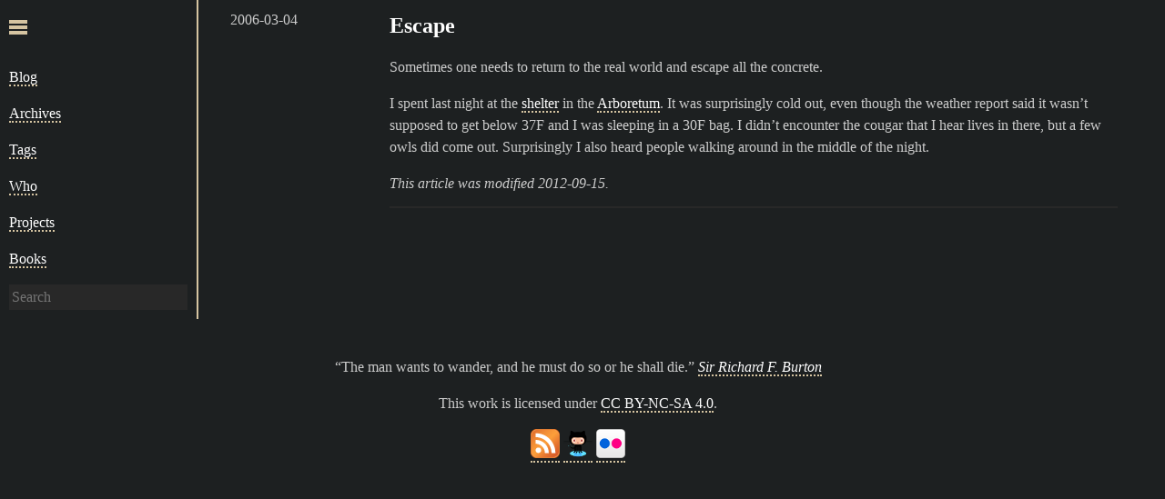

--- FILE ---
content_type: text/html; charset=utf-8
request_url: https://pig-monkey.com/2006/03/escape/
body_size: 1866
content:
<!doctype html>
<html lang="en">
    <head>
        <meta charset="utf-8">
        <meta http-equiv="x-ua-compatible" content="ie=edge">

        <title>Escape | pig-monkey.com</title>

        <meta name="description" content="Here are recorded many goings and comings, doings and beings; stories, symbols and meanings.">
        <meta name="viewport" content="width=device-width, initial-scale=1">

        <link rel="stylesheet" href="https://pig-monkey.com/theme/style/style.css">


        <link href="https://pig-monkey.com/feed.atom" type="application/atom+xml" rel="alternate" title="pig-monkey.com Atom Feed">
        <link href="https://pig-monkey.com/category/general/feed" type="application/atom+xml" rel="alternate" title="pig-monkey.com Categories Atom Feed">

        <link rel="apple-touch-icon" sizes="180x180" href="/apple-touch-icon.png">
        <link rel="icon" type="image/png" sizes="32x32" href="/favicon-32x32.png">
        <link rel="icon" type="image/png" sizes="16x16" href="/favicon-16x16.png">
        <link rel="manifest" href="/site.webmanifest">

    </head>
    <body id="">
        <input type="checkbox" id="toggler" checked>
        <aside id="sidebar">
            <label id="hamburger" for="toggler">
                <svg viewBox="0 0 100 80" width="40" height="40">
                    <rect width="100" height="20"></rect>
                    <rect y="30" width="100" height="20"></rect>
                    <rect y="60" width="100" height="20"></rect>
                </svg>
            </label>
            <nav>
                <ul>
                    <li><a href="/">Blog</a></li>
                        <li><a href="https://pig-monkey.com/archives/">Archives</a></li>
                        <li><a href="https://pig-monkey.com/tag/">Tags</a></li>
                        <li><a href="https://pig-monkey.com/who/">Who</a></li>
                        <li><a href="https://pig-monkey.com/projects/">Projects</a></li>
                        <li><a href="https://pig-monkey.com/books/">Books</a></li>
                </ul>
            </nav>
            <form id="quick-search" action="https://pig-monkey.com/search.html" onsubmit="return (this.elements['q'].value.length > 0)">
                <input type="search" name="q" placeholder="Search">
            </form>
        </aside>

        <div id="content">
<article class="entry category-general" itemscope itemType="http://schema.org/BlogPosting">
    <div class="meta">
        <div class="publication"><time itemprop="datePublished" datetime="2006-03-04T00:00:00-08:00" title="Published 2006-03-04">2006-03-04</time></div>
    </div>
    <div class="entry-content">
        <header>
            <h1 class="entry-title" itemprop="headline">
                <a href="https://pig-monkey.com/2006/03/escape/" title="Permalink to Escape">Escape</a>
            </h1>
        </header>
        <div class="entry-body" itemprop="articleBody">
            <p>Sometimes one needs to return to the real world and escape all the concrete.</p>
<p>I spent last night at the <a href="http://www.pig-monkey.com/2006/01/28/arboretum-shelter/" >shelter</a> in the <a href="http://whatcom.kulshan.com/Washington/Whatcom_County/Bellingham/Sehome/Outdoors/Sehome_Arboretum.htm" >Arboretum</a>. It was surprisingly cold out, even though the weather report said it wasn&rsquo;t supposed to get below 37F and I was sleeping in a 30F bag. I didn&rsquo;t encounter the cougar that I hear lives in there, but a few owls did come out. Surprisingly I also heard people walking around in the middle of the night.</p>
<div class="modified"><time itemprop="dateModified" datetime="2012-09-15T00:00:00-07:00">This article was modified 2012-09-15.</time></div>        </div>
    </div>
</article>        </div>

        <footer id="footer">
            <p class="quote"><q>The man wants to wander, and he must do so or he shall die.</q> <cite><a href="http://en.wikipedia.org/wiki/Richard_Francis_Burton" title="Geographer, explorer, translator, writer, soldier, orientalist, cartographer, ethnologist, spy, linguist, poet, fencer and diplomat">Sir Richard F. Burton</a></cite></p>
            <p class="copyright" xmlns:cc="http://creativecommons.org/ns#">This work is licensed under <a href="https://creativecommons.org/licenses/by-nc-sa/4.0/" rel="license noopener noreferrer">CC BY-NC-SA 4.0</a>.</p>
            <div class="social">
                <a class="feed" href="https://pig-monkey.com/feed.atom" title="Subscribe to my feed"><img src="https://pig-monkey.com/theme/images/social/feed.png" alt="Feed" height="32" width="32"></a>
                <a class="github" href="http://github.com/pigmonkey" title="Follow me on GitHub"><img src="https://pig-monkey.com/theme/images/social/github.png" alt="GitHub" height="32" width="32"></a>
                <a class="flickr" href="http://flickr.com/pigmonkey" title="Follow me on Flickr"><img src="https://pig-monkey.com/theme/images/social/flickr.png" alt="Flickr" height="32" width="32"></a>
            </div>
        </footer>
        <script src="https://pig-monkey.com/theme/js/base.js"></script>
    </body>
</html>

--- FILE ---
content_type: text/css
request_url: https://pig-monkey.com/theme/style/style.css
body_size: 8890
content:
:root {
    --bg: #1d2021;
    --fg: #ccc;
    --bgalt: #282828;
    --fgalt: #fff;
    --accent: #d5c4a1;
    --gap: 25px;
    --fontsize: 16px;
}

body {
    background-color: var(--bg);
    color: var(--fg);
    font-family: Lucida Sans Unicode, Lucida Grande, san-serif;
    font-size: var(--fontsize);
    line-height: 1.5;
    margin: 0 10px 10px 0;
    display: grid;
    grid-template-columns: max-content minmax(0, 1fr);
    grid-gap: var(--gap);
}

#footer {
    grid-column: 1 / span 2;
    text-align: center;
}

#sidebar {
    padding: 10px;
    border-right: 2px solid var(--accent);
}

#content {
    padding: 10px;
}

h1, h2, h3, h4, h5, h6 {
    color: var(--fgalt);
    margin: 0;
}

li {
    margin-bottom: var(--fontsize);
    margin-top: var(--fontsize);
}

a {
    color: var(--fgalt);
    text-decoration: none;
    border-bottom: 2px dotted var(--accent);
}

blockquote {
    margin: 0;
    font-style: italic;
    padding-left: 10px;
    border-left: 2px solid var(--fg);
}

.notice {
    background-color: var(--bgalt);
    text-align: center;
}

/** Blog **/
article {
    display: grid;
    grid-template-columns: 150px minmax(0, 1fr);
    grid-gap: var(--gap);
}
.entry-content {
    max-width: 800px;
    padding-bottom: calc(var(--gap) / 2);
    margin-bottom: var(--gap);
    border-bottom: 2px solid var(--bgalt);
}
.entry-title a {
    border-bottom: none;
}
.entry .thumbs {
    list-style: none;
    padding: 0;
    display: grid;
    grid-template-columns: repeat(3, minmax(auto, max-content));
    justify-content: center;
    grid-gap: var(--gap);
}
.entry .thumbs a {
    border: unset;
}
.entry img,
.entry object,
.entry video {
    display: block;
    margin-left: auto;
    margin-right: auto;
    margin-top: var(--fontsize);
}
.entry img,
.entry video {
    height: auto;
    max-width: 100%;
}
.entry .modified {
    font-style: italic;
}
.tag-micro header,
.tag-micro .entry-title,
.tag-micro .entry-body,
.tag-micro .entry-body > p:first-child {
    display: inline;
}
.tag-micro .entry-title {
    font-size: var(--fontsize);
}
.pagination {
    display: grid;
    grid-template-columns: 1fr 1fr;
    grid-gap: var(--gap);
    font-size: 48px;
}
.pagination .newer {
    text-align: right;
}
#footnotes h2 {
    display: none;
}
#footnotes:before {
    content: '\2735';
    text-align: center;
    font-size: 4em;
    display: block;
    opacity: .2;
}
#footnotes ol {
    font-size: 85%;
    list-style-position: inside;
    padding-left: 0;
}

/** Nav **/
nav ul {
    padding-left: 0;
    list-style: none;
}

/** Search **/
.query {
    font-weight: bold;
}
.tipue_search_result {
    margin-top: var(--gap);
}
#tipue_search_foot_boxes li {
    display: inline;
    margin-right: var(--gap);
}

/** Tag Cloud **/
.tagcloud {
    list-style: none;
}
.tagcloud li {
    display: inline-block;
    margin: 10px;
}
.tagcloud li.tag-1 {
    font-size: 250%;
}
.tagcloud li.tag-2 {
    font-size: 200%;
}
.tagcloud li.tag-3 {
    font-size: 150%;
}
.tagcloud li.tag-4 {
    font-size: 100%;
}

/** Forms **/
input,
button,
textarea,
select {
    font: inherit;
}
input {
    background-color: var(--bgalt);
    border: 1px solid var(--bgalt);
    color: var(--fgalt);
}
input:focus {
    border-color: var(--accent);
}

/** Menu Toggle **/
#hamburger svg {
    width: 20px;
    cursor: pointer;
    fill: var(--accent);
}
#toggler {
    display: none;
}
#toggler:not(:checked) ~ aside {
    width: var(--gap);
}
#toggler:not(:checked) ~ aside nav,
#toggler:not(:checked) ~ aside form {
    display: none;
}


/** Tables **/
table {
    border-collapse: collapse;
}
table th,
table td {
    padding: 5px 10px;
    border: 1px solid var(--bgalt);
}
table th {
    text-align: center;
    color: var(--fgalt);
}
table thead {
    background-color: var(--bgalt);
}
table.dataTable thead .sorting,
table.dataTable thead .sorting_asc,
table.dataTable thead .sorting_desc {
    cursor: pointer;
    background-repeat: no-repeat;
    background-position: center right;
}
table.dataTable thead .sorting {
    background-image: url('/theme/images/sort_both.png');
}
table.dataTable thead .sorting_asc {
    background-image: url('/theme/images/sort_asc.png');
}
table.dataTable thead .sorting_desc {
    background-image: url('/theme/images/sort_desc.png');
}
.dataTables_filter, .dataTables_info {
    margin: var(--fontsize) 0;
}

/** Code **/
code {
    background-color: var(--bgalt);
    padding: 0px 4px;
    border: 1px solid var(--accent);
    color: var(--fgalt);
}
pre {
    padding: 10px;
    overflow: auto;
    margin: 0;
}
pre code {
    background-color: unset;
    padding: unset;
    border: unset;
    color: unset;
}
.highlight {
    overflow: auto;
}
.highlighttable .linenodiv {
    background-color: var(--bgalt);
}
.highlighttable td,
.highlighttable th {
    padding: 0;
    border: none;
}

/** Tomorrow Night Eighties https://github.com/jamiebuilds/tomorrow-pygments-sass **/
.highlight .hll { background-color: #515151 }
.highlight  { background: #2d2d2d; color: #cccccc }
.highlight .c { color: #999999 } /* Comment */
.highlight .err { color: #f2777a } /* Error */
.highlight .k { color: #cc99cc } /* Keyword */
.highlight .l { color: #f99157 } /* Literal */
.highlight .n { color: #cccccc } /* Name */
.highlight .o { color: #66cccc } /* Operator */
.highlight .p { color: #cccccc } /* Punctuation */
.highlight .cm { color: #999999 } /* Comment.Multiline */
.highlight .cp { color: #999999 } /* Comment.Preproc */
.highlight .c1 { color: #999999 } /* Comment.Single */
.highlight .cs { color: #999999 } /* Comment.Special */
.highlight .gd { color: #f2777a } /* Generic.Deleted */
.highlight .ge { font-style: italic } /* Generic.Emph */
.highlight .gh { color: #cccccc; font-weight: bold } /* Generic.Heading */
.highlight .gi { color: #99cc99 } /* Generic.Inserted */
.highlight .gp { color: #999999; font-weight: bold } /* Generic.Prompt */
.highlight .gs { font-weight: bold } /* Generic.Strong */
.highlight .gu { color: #66cccc; font-weight: bold } /* Generic.Subheading */
.highlight .kc { color: #cc99cc } /* Keyword.Constant */
.highlight .kd { color: #cc99cc } /* Keyword.Declaration */
.highlight .kn { color: #66cccc } /* Keyword.Namespace */
.highlight .kp { color: #cc99cc } /* Keyword.Pseudo */
.highlight .kr { color: #cc99cc } /* Keyword.Reserved */
.highlight .kt { color: #ffcc66 } /* Keyword.Type */
.highlight .ld { color: #99cc99 } /* Literal.Date */
.highlight .m { color: #f99157 } /* Literal.Number */
.highlight .s { color: #99cc99 } /* Literal.String */
.highlight .na { color: #6699cc } /* Name.Attribute */
.highlight .nb { color: #cccccc } /* Name.Builtin */
.highlight .nc { color: #ffcc66 } /* Name.Class */
.highlight .no { color: #f2777a } /* Name.Constant */
.highlight .nd { color: #66cccc } /* Name.Decorator */
.highlight .ni { color: #cccccc } /* Name.Entity */
.highlight .ne { color: #f2777a } /* Name.Exception */
.highlight .nf { color: #6699cc } /* Name.Function */
.highlight .nl { color: #cccccc } /* Name.Label */
.highlight .nn { color: #ffcc66 } /* Name.Namespace */
.highlight .nx { color: #6699cc } /* Name.Other */
.highlight .py { color: #cccccc } /* Name.Property */
.highlight .nt { color: #66cccc } /* Name.Tag */
.highlight .nv { color: #f2777a } /* Name.Variable */
.highlight .ow { color: #66cccc } /* Operator.Word */
.highlight .w { color: #cccccc } /* Text.Whitespace */
.highlight .mf { color: #f99157 } /* Literal.Number.Float */
.highlight .mh { color: #f99157 } /* Literal.Number.Hex */
.highlight .mi { color: #f99157 } /* Literal.Number.Integer */
.highlight .mo { color: #f99157 } /* Literal.Number.Oct */
.highlight .sb { color: #99cc99 } /* Literal.String.Backtick */
.highlight .sc { color: #cccccc } /* Literal.String.Char */
.highlight .sd { color: #999999 } /* Literal.String.Doc */
.highlight .s2 { color: #99cc99 } /* Literal.String.Double */
.highlight .se { color: #f99157 } /* Literal.String.Escape */
.highlight .sh { color: #99cc99 } /* Literal.String.Heredoc */
.highlight .si { color: #f99157 } /* Literal.String.Interpol */
.highlight .sx { color: #99cc99 } /* Literal.String.Other */
.highlight .sr { color: #99cc99 } /* Literal.String.Regex */
.highlight .s1 { color: #99cc99 } /* Literal.String.Single */
.highlight .ss { color: #99cc99 } /* Literal.String.Symbol */
.highlight .bp { color: #cccccc } /* Name.Builtin.Pseudo */
.highlight .vc { color: #f2777a } /* Name.Variable.Class */
.highlight .vg { color: #f2777a } /* Name.Variable.Global */
.highlight .vi { color: #f2777a } /* Name.Variable.Instance */
.highlight .il { color: #f99157 } /* Literal.Number.Integer.Long */

@media screen and (max-width: 960px) {
    article {
        display: block;
    }
    article .meta {
        margin-bottom: var(--gap);
    }
}

@media screen and (min-width: 960px) {
    .inline-list ul {
        text-align: center;
        list-style: none;
    }
    .inline-list li {
        display: inline;
        white-space: nowrap;
    }
    .inline-list li + li::before {
      content: "\00a0\2022\00a0\00a0";
    }
}
